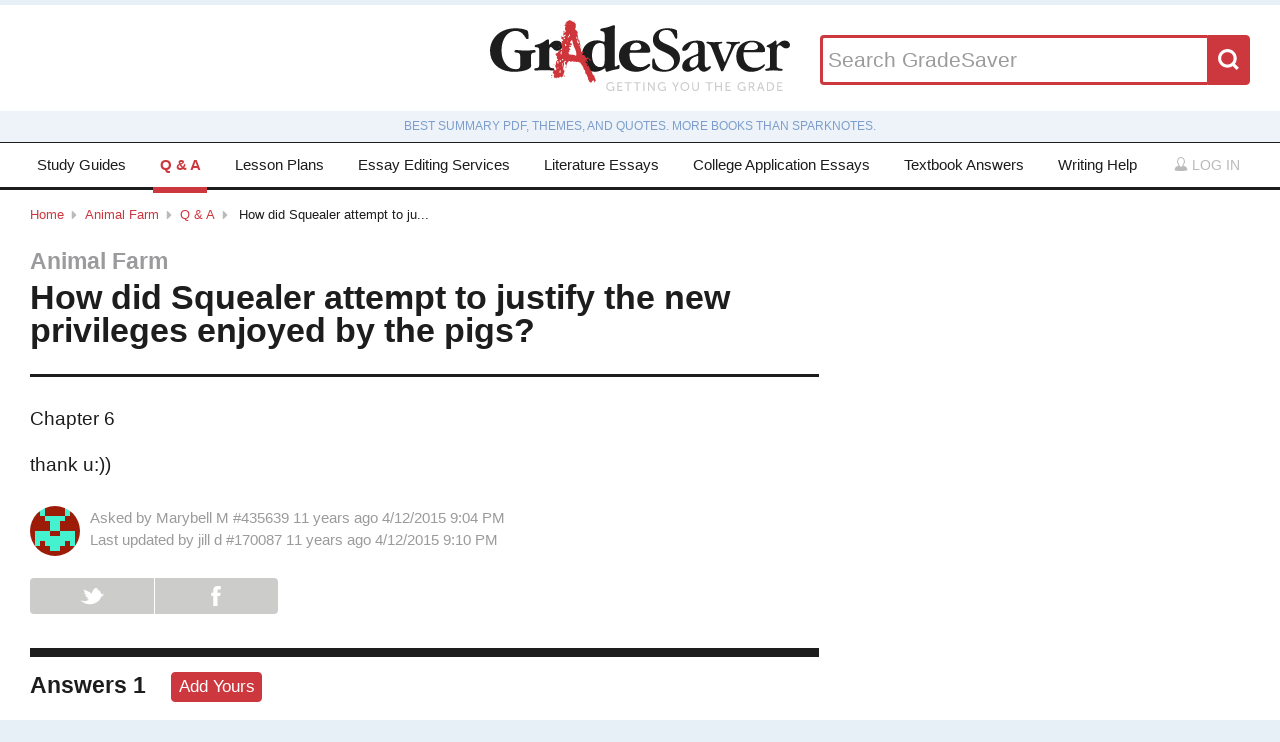

--- FILE ---
content_type: text/html; charset=utf-8
request_url: https://www.gradesaver.com/animal-farm/q-and-a/how-did-squealer-attempt-to-justify-the-new-privileges-enjoyed-by-the-pigs-247490
body_size: 8831
content:
<!DOCTYPE html>
<html class='no-js no-ie' lang='en'>
<head>
<meta charset='utf-8'>
<title>How did Squealer attempt to justify the new privileges enjoyed by the pigs? | Animal Farm Questions | Q & A | GradeSaver</title>
<meta name="csrf-param" content="authenticity_token" />
<meta name="csrf-token" content="grzw_LUjUHn84jcZzNGCy6Zzoy3wWg6D8rz_GosChOssAKm5tDCIX_xE2bdZM0ro8ER2PqQm6GPj5CKxcKYrvg" />
<meta name="robots" content="noarchive" />
<meta content='Chapter 6
thank u:))' name='description'>
<meta content='Chapter 6
thank u:))' name='DC.description'>
<meta content='GradeSaver' name='author'>
<meta content='GradeSaver' name='DC.creator'>
<meta content='How did Squealer attempt to justify the new privileges enjoyed by the pigs? | Animal Farm Questions | Q &amp; A | GradeSaver' name='DC.title'>
<meta content='Copyright GradeSaver, 1999 - 2026' name='copyright'>
<meta content='How did Squealer attempt to justify the new privileges enjoyed by the pigs? | Animal Farm Questions | Q &amp; A' property='og:title'>
<meta content='Chapter 6
thank u:))' property='og:description'>
<meta content='How did Squealer attempt to justify the new privileges enjoyed by the pigs? | Animal Farm Questions | Q &amp; A' name='twitter:title'>
<meta content='Chapter 6
thank u:))' name='twitter:description'>
<meta content='IE=edge,chrome=1' http-equiv='X-UA-Compatible'>
<meta content='on' http-equiv='cleartype'>
<meta content='True' name='HandheldFriendly'>
<meta content='320' name='MobileOptimized'>
<meta content='width=device-width, initial-scale=1.0' name='viewport'>
<meta content='app-id=582726279' name='apple-itunes-app'>
<link rel="stylesheet" href="/assets/application-c4fa36a2c94c7594adf9605c68104cc438dcb44484b21b86feeef0622c1aabe8.css" media="screen" />
<link rel="stylesheet" href="/assets/print-30188b9d4eebf2dc9d3cbba5fc24e97dde71fe2f8c799fa003573efa03a80184.css" media="print" />
<link href='https://www.gradesaver.com/assets/fav/favicon-16x16-42297fe0550118617d5bb055afb0bb4b0a3f89bb34e8fccd5066f62474eeb355.png' rel='icon' sizes='16x16' type='image/png'>
<link href='https://www.gradesaver.com/assets/fav/favicon-32x32-c1c8b89ac81b4344a1f0f559ff605a3363c617ada403cd80f6cc89c121b6031d.png' rel='icon' sizes='32x32' type='image/png'>
<link href='https://www.gradesaver.com/assets/fav/favicon-96x96-8ec44bf530b42e0da358966f856054972f792c5d700a4d45a25dc12f67253028.png' rel='icon' sizes='96x96' type='image/png'>
<link href='https://www.gradesaver.com/assets/fav/favicon-160x160-d3b2626de4bf2e21ac5c5ac87e97b50ba155007faf848beb29ee2582c37ff326.png' rel='icon' sizes='160x160' type='image/png'>
<link href='https://www.gradesaver.com/assets/fav/favicon-196x196-344d5326eed13c9098ddc81d43103803195a112a4e6056ebf7f91d43bd0f0227.png' rel='icon' sizes='196x196' type='image/png'>
<link href='https://www.gradesaver.com/assets/fav/apple-touch-icon-precomposed-bd30f75fe47eb71d02a9fc58d5678eded8667acdfbfb57245723866a93ae02fc.png' rel='apple-touch-icon-precomposed' type='image/png'>
<link href='https://www.gradesaver.com/assets/fav/apple-touch-icon-60x60-precomposed-95df5d57bd230ad8683fe5136c77c45fedf058639820d99111ba249b07b5c749.png' rel='apple-touch-icon-precomposed' sizes='60x60' type='image/png'>
<link href='https://www.gradesaver.com/assets/fav/apple-touch-icon-72x72-precomposed-d4716b038722e228d293416853802a582138c95f0a7fc965de187f536911b50b.png' rel='apple-touch-icon-precomposed' sizes='72x72' type='image/png'>
<link href='https://www.gradesaver.com/assets/fav/apple-touch-icon-76x76-precomposed-bd709a68d7f40e20261ad12b07b9f727520409b67334bceaf828d9334fc6b353.png' rel='apple-touch-icon-precomposed' sizes='76x76' type='image/png'>
<link href='https://www.gradesaver.com/assets/fav/apple-touch-icon-114x114-precomposed-b8bc9b3f92cbe39f26eb2cdad29d701909491c0225451124019c1571336d0e73.png' rel='apple-touch-icon-precomposed' sizes='114x114' type='image/png'>
<link href='https://www.gradesaver.com/assets/fav/apple-touch-icon-120x120-precomposed-4ed611220cb449325e6eadb7898d3cd29d4ae1bf830c3a67e91a3eb43bf2391e.png' rel='apple-touch-icon-precomposed' sizes='120x120' type='image/png'>
<link href='https://www.gradesaver.com/assets/fav/apple-touch-icon-144x144-precomposed-277ff42654f9689bacec2fccb92450e9895ae6bbce91ee688c509e6171d971dd.png' rel='apple-touch-icon-precomposed' sizes='144x144' type='image/png'>
<link href='https://www.gradesaver.com/assets/fav/apple-touch-icon-152x152-precomposed-a7ee5c0d7d64d5e32496e00592ea8f1ce128946d0fd8fd9f1ebc4c69851e356c.png' rel='apple-touch-icon-precomposed' sizes='152x152' type='image/png'>
<meta content='https://www.gradesaver.com/assets/fav/mstile-144x144-5aef14707152fd0e070befa2da129a25fe9babb8c9702a2bfd11adc574e947c1.png' name='msapplication-TileImage'>
<meta content='#203845' name='msapplication-TileColor'>
<meta content='GradeSaver' name='application-name'>
<link href='https://www.gradesaver.com/assets/fav/favicon-coast-516311aa770ee1f39ef32a7948a4e9b9242f31283fc7cc342964444c27f88dc4.png' rel='icon' sizes='228x228' type='image/png'>
<script>
  window.errorTemplate = '<span class="field__error"><svg class="icon icon--arrow error__icon" viewBox="0 0 500 500"><use xlink:href="#arrow"></use></svg>[message]</span>'
</script>
<style>
  .js--mathJaxProcessOnLoad {
    visibility: hidden;
  }
</style>

<script>
  window.MathJax = {
    extensions: ["tex2jax.js"],
    jax: ["input/TeX", "output/HTML-CSS"],
    showMathMenu: false,
    showProcessingMessages: false,
    tex2jax: {
      inlineMath: [ ['$','$'], ["\\(","\\)"] ],
      displayMath: [ ['$$','$$'], ["\\[","\\]"] ],
      processEscapes: true,
      ignoreClass: ".*", // regex to ignore everything but processClass
      processClass: "js--mathJaxProcessOnLoad|js--renderedFormula"
    },
    "HTML-CSS": {
      availableFonts: ["TeX"],
      linebreaks: { automatic: true }
    },
    AuthorInit: function() {
      MathJax.Hub.Register.MessageHook("Begin PreProcess", function(e) {
        $(".js--mathJaxProcessOnLoad,.js--renderedFormula").each(function() {
          this.innerHTML = this.innerHTML
            .trim() // remove leading and trailing whitespace
            .split("\n").join("<br>") // replace newlines with linebreaks
            .replace(/\-{3,}/, "<hr>"); // Three or more dashes becomes horizontal rule
        });
      });

      MathJax.Hub.Register.StartupHook("End", function () {
        $(".js--mathJaxProcessOnLoad").removeClass("js--mathJaxProcessOnLoad");
        MathJax.Hub.Queue(function() {
          $(window).trigger("MathJaxRendered");
        });
      });
    },
    TeX: {
      extensions: ["AMSmath.js", "AMSsymbols.js"]
    }
  };
</script>


<script src="https://checkout.stripe.com/checkout.js"></script>
<script src="https://js.stripe.com/v3/"></script>
<script>
  // TODO: Handle Stripe in test environment better
  if (typeof window.Stripe === 'undefined') { window.Stripe = function(key) { console.log("initializing fake stripe call") } }
  window.stripe = Stripe("pk_live_QUTGsJIreqM357YRRlsX64gJ");
</script>
<script src="/assets/application-6c247f07058ec74f5cf8b256de8648303ba702e243209a2eb8b4081ce7ff8cf7.js"></script>
<!-- BEGIN Google Custom Search Tag -->
<script>
  (function() {
    var cx = '002554500952605029414:fgtovcme1le';
    var gcse = document.createElement('script'); gcse.type = 'text/javascript'; gcse.async = true;
    gcse.src = (document.location.protocol == 'https:' ? 'https:' : 'http:') +
        '//www.google.com/cse/cse.js?cx=' + cx;
    var s = document.getElementsByTagName('script')[0]; s.parentNode.insertBefore(gcse, s);
  })();
</script>
<!-- END Google Custom Search Tag -->

<script>
  var _qevents = _qevents || [];
    (function() {
     var elem = document.createElement('script');
     elem.src = (document.location.protocol == "https:" ? "https://secure" : "http://edge")
                 + ".quantserve.com/quant.js";
     elem.async = true;
     elem.type = "text/javascript";
     var scpt = document.getElementsByTagName('script')[0];
     scpt.parentNode.insertBefore(elem, scpt);
    })();
</script>

<link rel="preconnect" href="https://a.pub.network/" crossorigin />
<link rel="preconnect" href="https://b.pub.network/" crossorigin />
<link rel="preconnect" href="https://c.pub.network/" crossorigin />
<link rel="preconnect" href="https://d.pub.network/" crossorigin />
<link rel="preconnect" href="https://c.amazon-adsystem.com" crossorigin />
<link rel="preconnect" href="https://s.amazon-adsystem.com" crossorigin />
<link rel="preconnect" href="https://btloader.com/" crossorigin />
<link rel="preconnect" href="https://api.btloader.com/" crossorigin />
<link rel="preconnect" href="https://cdn.confiant-integrations.net" crossorigin />
<link rel="stylesheet" href="https://a.pub.network/gradesaver-com/cls.css">
<script data-cfasync="false" type="text/javascript">
  var freestar = freestar || {};
  freestar.queue = freestar.queue || [];
  freestar.config = freestar.config || {};
  freestar.config.enabled_slots = [];
  freestar.initCallback = function () { (freestar.config.enabled_slots.length === 0) ? freestar.initCallbackCalled = false : freestar.newAdSlots(freestar.config.enabled_slots) }
</script>
<script src="https://a.pub.network/gradesaver-com/pubfig.min.js" data-cfasync="false" async></script>
<style>
  @media (min-width: 575px) {
      .ad--bar {
          height: auto;
      }
  }

  #pmLink {
    visibility: hidden;
    text-decoration: none;
    cursor: pointer;
    background: transparent;
    border: none;
    margin: auto;
  }
  #pmLink:hover {
      visibility: visible;
      color: grey;
  }
</style>

<script src="https://www.googletagmanager.com/gtag/js?id=G-LSF3DGVVJN" async="async"></script>
<script>
  window.dataLayer = window.dataLayer || [];
  function gtag(){dataLayer.push(arguments);}
  gtag('js', new Date());
  gtag('config', 'G-LSF3DGVVJN', {
    
    'page_body_id': 'q-and-a'
  });
</script>
<script src="https://www.googletagmanager.com/gtag/js?id=AW-1072196449" async="async"></script>
<script>
  window.dataLayer = window.dataLayer || [];
  function gtag(){dataLayer.push(arguments);}
  gtag('js', new Date());
  gtag('config', 'AW-1072196449', {cookie_flags: 'Secure;HttpOnly'});
</script>



</head>

<body id='q-and-a'>
<section class='l--body' id='js--snap__pane'>
<section class='l--main'>

<header class='pageHeader' itemscope itemtype='http://schema.org/WPHeader' role='banner'>
<span itemscope itemtype='http://schema.org/Organization'>
<svg class="icon icon--searchGlass header__search__icon--mobile" viewBox="0 0 500 500"><use xlink:href="#searchGlass"></use></svg>
<a title="GradeSaver: Getting you the grade" itemprop="url" class="logo" href="/"><img alt="GradeSaver: Getting you the grade" data-svgfallback="/assets/logos/head-a0ee78094b751f777d002dbcd6ac303cebad87e28474c7171a96cb0727641ac0.png" class="js--svgSwap" itemprop="logo" src="/assets/logos/head-39d3d4f4e80fb364ecbffd1884663226a1a58efa38367c551694c88c40330163.svg" width="1000" height="235" />
</a><meta content='GradeSaver' itemprop='name'>
<meta content='Getting you the grade' itemprop='description'>
</span>
<form id="header__search" class="form--siteSearch" role="search" aria-label="Search GradeSaver" action="/search" accept-charset="UTF-8" method="get"><input type="search" name="q" id="q" value="" placeholder="Search GradeSaver" maxlength="200" />
<button name="button" type="submit" class="search__button"><svg class="icon icon--searchGlass search__icon" viewBox="0 0 500 500"><use xlink:href="#searchGlass"></use></svg>
</button></form>
</header>
<div class='shade'>
Best summary PDF, themes, and quotes. More books than SparkNotes.
</div>
<nav class='navMain' id='js--navMain' role='navigation'>
<ul class='navMain__list'>
<li class='navMain__item'><a class="navMain__study-guides" data-analytics="header-link" href="/study-guides">Study Guides</a></li>
<li class='navMain__item'><a class="navMain__q-and-a" data-analytics="header-link" href="/q-and-a">Q & A</a></li>
<li class='navMain__item'><a class="navMain__lesson-plans" data-analytics="header-link" href="/lesson-plans/authors">Lesson Plans</a></li>
<li class='navMain__item'><a class="navMain__essay-editing" data-analytics="header-link" href="/essay-editing">Essay Editing Services</a></li>
<li class='navMain__item'><a class="navMain__literature-essays" data-analytics="header-link" href="/essays">Literature Essays</a></li>
<li class='navMain__item'><a class="navMain__college-essays" data-analytics="header-link" href="/application-essays">College Application Essays</a></li>
<li class='navMain__item'><a class="navMain__textbooks" data-analytics="header-link" href="/textbooks">Textbook Answers</a></li>
<li class='navMain__item'><a class="navMain__writing-help" data-analytics="header-link" href="/writing-help">Writing Help</a></li>
<li class='navMain__account'>
<a class="js--toggle" data-toggle=".navMain__login" rel="nofollow" href="/login"><i class='nav__icon'><svg class="icon icon--account " viewBox="0 0 500 500"><use xlink:href="#account"></use></svg></i>
Log in
</a><section aria-label='Log in' class='navMain__login is--hidden' role='dialog'>
<form data-analytics="account-login" class="simple_form form--login" role="form" aria-label="Log In" action="/login" accept-charset="UTF-8" method="post"><input type="hidden" name="authenticity_token" value="HZjoOwwhFmW4EMoaHryW3jSAWIn5GK8lyqfxAZic4fN9l9hzl3amaWGv7PzygGsGgN5u0SZ4ushcOxpuiTNpDw" autocomplete="off" /><fieldset class='form__fieldset'>
<div class="field email optional user_email"><input class="string email optional" placeholder="Email Address" type="email" name="user[email]" id="user_email" /></div>
<div class="field password optional user_password"><input autocomplete="off" class="password optional" placeholder="Password" type="password" name="user[password]" id="user_password" /></div>
</fieldset>
<input type="submit" name="commit" value="Log in" class="form__submit" role="button" data-disable-with="Log in" />
<div class="field boolean optional user_remember_me"><input value="0" autocomplete="off" type="hidden" name="user[remember_me]" /><label class="boolean optional checkbox" for="user_remember_me"><input class="boolean optional js--icheck js--icheck js--icheck js--icheck js--icheck js--icheck" type="checkbox" value="1" name="user[remember_me]" id="user_remember_me" />Remember me</label></div>
<div class='form__actions'>
<div class='form__action'><a class="form__link" href="/forgot-password/new">Forgot your password?</a></div>
<div class='form__action'><a class="form__link" href="/register">Sign Up</a></div>
</div>
</form><a role="button" class="facebookLogin" data-analytics="facebook-login" rel="nofollow" data-method="post" href="/auth/facebook"><svg class="icon icon--facebook icon--small" viewBox="0 0 500 500"><use xlink:href="#facebook"></use></svg>
Log in with Facebook
</a>

</section>
</li>
</ul>
</nav>


<div class='ad ad--bar'>
</div>

<nav class='breadcrumbs js--fluidType' role='navigation'>
<a href="/">Home</a><svg class='icon icon--arrow breadcrumbs__separator' viewBox='0 0 500 500'><use xlink:href='#arrow' /></svg><a href="/animal-farm">Animal Farm</a><svg class='icon icon--arrow breadcrumbs__separator' viewBox='0 0 500 500'><use xlink:href='#arrow' /></svg><a href="/animal-farm/q-and-a">Q & A</a><svg class='icon icon--arrow breadcrumbs__separator' viewBox='0 0 500 500'><use xlink:href='#arrow' /></svg>  How did Squealer attempt to ju...
</nav>


<main class='l--content js--fluidType' role='main'>
<section class='l--contentBody' id='question_247490'>
<section class='l--contentAdBody' itemscope itemtype='http://schema.org/Question' role='article'>
<article class='question--expanded'>
<header class='contentHeader'>
<h3 class='contentHeader__subTitle' itemprop='about'>Animal Farm</h3>
<h1 class='contentHeader__title question__title--expanded' itemprop='name'>  How did Squealer attempt to justify the new privileges enjoyed by the pigs?</h1>
</header>
<section class='question__body' itemprop='text'><p>Chapter 6</p>
<p>thank u:))</p></section>
<figure class='participants'>
<span itemprop='author' itemscope itemtype='http://schema.org/Person'>
<div class="js--lazyLoad" data-src="https://secure.gravatar.com/avatar/000534dc86d4ae90a269147c2217e962?r=pg&amp;s=50&amp;d=retro" data-alt="" data-width="50" data-class="avatar participants__avatar"><canvas class="avatar participants__avatar js--lazyLoad__canvas" width="50" height="50"></canvas></div>
<meta content='Marybell M #435639' itemprop='name'>
</span>
<figcaption class='participants__detail'>
<div class='participants__asked'>
Asked by
<span itemprop='author'>Marybell M #435639</span>
<time class='js--days-ago' datetime='2015-04-12T21:04:16Z' itemprop='dateCreated'>
on 4/12/2015  9:04 PM
</time>
</div>
Last updated by
<span itemprop='contributor'>jill d #170087</span>
<time class='participants__activity js--days-ago' datetime='2015-04-12T21:10:54Z' itemprop='dateModified'>
on 4/12/2015  9:10 PM
</time>
</figcaption>
</figure>
<div class='grid--3up'>
<div class='grid__item is--noMargin'><ul class='share'>
<li class='share__item'><a class="share__link share__twitter" data-analytics="twitter-share" href="https://twitter.com/home?status=How%20did%20Squealer%20attempt%20to%20justify%20the%20new%20privileges%20enjoyed%20by%20the%20pigs%3F%20%7C%20Animal%20Farm%20Questions%20%7C%20Q%20%26%20A%20-%20GradeSaver%20-%20"><svg class="icon icon--twitter share__icon" viewBox="0 0 500 500"><use xlink:href="#twitter"></use></svg></a></li>
<li class='share__item'><a class="share__link share__facebook" data-analytics="facebook-share" href="https://www.facebook.com/sharer/sharer.php?u="><svg class="icon icon--facebook share__icon" viewBox="0 0 500 500"><use xlink:href="#facebook"></use></svg></a></li>
</ul>
</div>
</div>
</article>
<section class='answersTitle'>
<h5 class='answersTitle__count'>
Answers
<span itemprop='answerCount'>1</span>
</h5>
<a class="button button--tiny" role="button" href="#answer-this-question">Add Yours</a>
</section>
<section class='answers'>

<section class='gradesaver_qanda_answer' id='gradesaver_qanda_answer_461548' itemprop='' itemscope itemtype='http://schema.org/Answer' role='article'>
<span itemprop='author' itemscope itemtype='http://schema.org/Person'>
<figure class='question__avatar'>
<div class="js--lazyLoad" data-src="https://secure.gravatar.com/avatar/7ccb8faf451d334def033982c8057184?r=pg&amp;s=50&amp;d=retro" data-alt="" data-width="50" data-class="avatar"><canvas class="avatar js--lazyLoad__canvas" width="50" height="50"></canvas></div>
</figure>
<div class='answer__user'>
Answered by
<span itemprop='name'>jill d #170087</span>
<time class='js--days-ago' datetime='2015-04-12T21:10:54Z' itemprop='dateCreated'>
on 4/12/2015  9:10 PM
</time>
</div>
</span>
<article class='answer__body' itemprop='text'><p>Again, Squealer convinces them that they are mistaken. Napoleon, whom Squealer now calls “The Leader,” should be granted the honor of living in a house. Furthermore, the pigs need a quiet workplace.</p></article>
<section class='source'>
<h5 class='source__title'>Source(s)</h5>
<p class='source__body' itemprop='citation'><a rel="nofollow" href="http://www.gradesaver.com/animal-farm/study-guide/summary-chapter-vi">http://www.gradesaver.com/animal-farm/study-guide/summary-chapter-vi</a></p>
</section>
</section>


</section>
<hr class='rule--thick' id='answer-this-question'>
<div class='js--loginOrSignUp'>
<form data-analytics="account-login" data-replace=".js--loginOrSignUp" role="form" aria-label="Log In To Your GradeSaver Account" class="simple_form form--login form--body js--formToggle is--visible js--formLogin js--preventDuplicateSubmit" action="/login" accept-charset="UTF-8" method="post"><input type="hidden" name="authenticity_token" value="r_g4c-tIN_u5WCEtGsma6otn1vVwCIK8Qk7FViXf8fnP9wg7cB-H92DnB8v29WcyPzngra9ol1HU0i45NHB5BQ" autocomplete="off" /><h4>Log In To Your GradeSaver Account</h4>
<fieldset class='form__fieldset'>
<div class="field email optional user_email"><label class="email optional" for="user_email">Email</label><input class="string email optional" type="email" name="user[email]" id="user_email" /></div>
<div class="field password optional user_password"><label class="password optional" for="user_password">Password</label><input autocomplete="off" class="password optional" type="password" name="user[password]" id="user_password" /></div>
</fieldset>
<fieldset class='fieldset--submit'>
<div class='field field--half'>
<input type="submit" name="commit" value="Log in" class="form__submit" data-disable-with="Log in" />
</div>
<div class='field field--half field--last'>
<a class="js--toggle button--secondary" data-toggle=".js--formToggle" href="/login">New User?</a>
</div>
</fieldset>
<ul class='form__actions'>
<li class='form__action'><div class="field field--full boolean optional user_remember_me"><input value="0" autocomplete="off" type="hidden" name="user[remember_me]" /><label class="boolean optional checkbox" for="remember_me_field"><input id="remember_me_field" class="boolean optional js--icheck js--icheck js--icheck js--icheck js--icheck js--icheck" type="checkbox" value="1" name="user[remember_me]" />Remember me</label></div></li>
<li class='form__action float--right'><a class="form__link" href="/forgot-password/new">Forgot your password?</a></li>
</ul>
<p class='divider--text'>or</p>
<a role="button" class="facebookLogin" data-analytics="facebook-login" rel="nofollow" data-method="post" href="/auth/facebook"><svg class="icon icon--facebook icon--small" viewBox="0 0 500 500"><use xlink:href="#facebook"></use></svg>
Log in with Facebook
</a>
</form><form data-analytics="account-signup" data-replace=".js--loginOrSignUp" class="simple_form form--login form--body js--formSignUp js--formToggle is--hidden js--preventDuplicateSubmit" id="new_user" role="form" aria-label="Create Your GradeSaver Account" action="/" accept-charset="UTF-8" method="post"><input type="hidden" name="authenticity_token" value="W2U3Ilzf5IJdLiiwHF_zfVKHiT4B1eYv3IyJpwFV-8He0KTflCyIlJtYuR5C_5UJSKsGeZYKyKktqCCWtbTpDQ" autocomplete="off" /><h4>Create Your GradeSaver Account</h4>
<fieldset class='form__fieldset'>
<div class="field field--half string optional user_first_name"><label class="string optional" for="user_first_name">First Name</label><input class="string optional" maxlength="255" size="255" type="text" name="user[first_name]" id="user_first_name" /></div>
<div class="field field--half string optional user_last_name field--last"><label class="string optional" for="user_last_name">Last Name</label><input class="string optional" maxlength="255" size="255" type="text" name="user[last_name]" id="user_last_name" /></div>
<div class="field field--full email optional user_email"><label class="email optional" for="user_email">Email Address</label><input class="string email optional" maxlength="255" type="email" size="255" value="" name="user[email]" id="user_email" /></div>
<div class="field field--full password optional user_password"><label class="password optional" for="user_password">Password</label><input autocomplete="off" class="password optional" maxlength="128" size="128" type="password" name="user[password]" id="user_password" /></div>
<div class="field field--full boolean optional user_mailing_list"><input value="0" autocomplete="off" type="hidden" name="user[mailing_list]" /><label class="boolean optional checkbox" for="user_mailing_list"><input class="boolean optional js--icheck js--icheck js--icheck js--icheck js--icheck js--icheck" type="checkbox" value="1" name="user[mailing_list]" id="user_mailing_list" />Opt-in to important GradeSaver updates!</label></div>
</fieldset>
<fieldset class='fieldset--submit'>
<div class='field field--half'>
<input type="submit" name="commit" value="Sign Up" class="form__submit" data-disable-with="Sign Up" />
</div>
<div class='field field--half field--last'>
<a class="js--toggle button--secondary" data-toggle=".js--formToggle" href="/login">Have an Account?</a>
</div>
</fieldset>
<p class='divider--text'>or</p>
<a role="button" class="facebookLogin" data-analytics="facebook-login" rel="nofollow" data-method="post" href="/auth/facebook"><svg class="icon icon--facebook icon--small" viewBox="0 0 500 500"><use xlink:href="#facebook"></use></svg>
Log in with Facebook
</a>
</form></div>

</section>
<div class='l--contentAdRail sticky'>
<div class='ad'><div align="center" data-freestar-ad="__300x600" id="gradesaver_d_2">
  <script data-cfasync="false" type="text/javascript">
    freestar.config.enabled_slots.push({ placementName: "gradesaver_d_2", slotId: "gradesaver_d_2" });
  </script>
</div>
</div>
<ul class='share'>
<li class='share__item'><a class="share__link share__twitter" data-analytics="twitter-share" href="https://twitter.com/home?status=How%20did%20Squealer%20attempt%20to%20justify%20the%20new%20privileges%20enjoyed%20by%20the%20pigs%3F%20%7C%20Animal%20Farm%20Questions%20%7C%20Q%20%26%20A%20-%20GradeSaver%20-%20"><svg class="icon icon--twitter share__icon" viewBox="0 0 500 500"><use xlink:href="#twitter"></use></svg></a></li>
<li class='share__item'><a class="share__link share__facebook" data-analytics="facebook-share" href="https://www.facebook.com/sharer/sharer.php?u="><svg class="icon icon--facebook share__icon" viewBox="0 0 500 500"><use xlink:href="#facebook"></use></svg></a></li>
</ul>

<div class='ad'>
<a title="GradeSaver will pay $15 for your literature essays" data-analytics="literature-essay-sell" href="/sell-literature-essay"><img alt="GradeSaver will pay $15 for your literature essays" width="300" height="70" src="/assets/ads/lit-essays-bd63021b362793d416a01a926ffdfc592f66054137bea15c1fbc73b5f0e02a69.png" />
</a></div>
<div class='ad'>
<a title="GradeSaver will pay $25 for your college application essays" data-analytics="application-essay-sell" href="/sell-application-essay"><img alt="GradeSaver will pay $25 for your college application essays" width="300" height="70" src="/assets/ads/cae-essays-9380d592ed8bd235b6d58dd2a888f45017f79c05c6269b39eae7796e8a02518e.png" />
</a></div>
<div class='ad'>
<a title="GradeSaver will pay $50 for your graduate school essays – Law, Business, or Medical" data-analytics="graduate-essay-sell" href="/sell-application-essay"><img alt="GradeSaver will pay $50 for your graduate school essays – Law, Business, or Medical" width="300" height="70" src="/assets/ads/grad-essays-5d054937541cacd598bb0a80f390e4ae8f06c38f776b23cb50ebb836f3225c90.png" />
</a></div>
<div class='ad'>
<a title="GradeSaver will pay $10 for your Community Note contributions" data-analytics="community-note-contribute" href="/sell-study-guides"><img alt="GradeSaver will pay $10 for your Community Note contributions" width="300" height="70" src="/assets/ads/community-notes-378752dd93780ab2449fe4cb658406dc3b8b011a8cdc281f9844d1e9f9f1336a.png" />
</a></div>


</div>
</section>

</main>

</section>
<footer class='pageFooter' itemscope itemtype='http://schema.org/WPFooter' role='contentinfo'>
<section class='pageFooter__content'>
<nav class='navPartners' role='navigation'>
<ul>
<li class='navPartners__ios'>
<a title="GradeSaver on the App Store" data-analytics="ios-store-click" href="https://apps.apple.com/us/app/gradesaver/id582726279"><img alt="GradeSaver on the App Store" src="/assets/footer/ios-841136218c39bf917a6b5e4999fac197ac36b0d709778128bf05a7a7050b8808.png" width="119" height="40" />
</a></li>
</ul>
<button name="button" type="submit" id="pmLink">Privacy Manager</button>
</nav>

<nav class='navSecondary' role='navigation'>
<div class='footerNavLinks'>
<ul>
<li><a rel="nofollow" href="/contact">Contact Us</a></li>
<li><a href="/faqs">FAQs</a></li>
<li><a href="/about">About Us</a></li>
<li><a rel="nofollow" href="/privacy">Privacy Policy</a></li>
<li><a rel="nofollow" href="/terms-of-use">Terms of Use</a></li>
<li><a rel="nofollow" href="/disclaimer">Disclaimer</a></li>
</ul>
<div class='p--copyright'>Copyright &copy; 1999 - 2026 GradeSaver LLC. Not affiliated with Harvard College.</div>
</div>
<div class='footerSocialMedia'>
<div class='title'>Follow GradeSaver</div>
<div class='socialMedias'>
<a target="_blank" href="https://www.facebook.com/GradeSaverLLC"><img class="socialMedia__image" src="/assets/footer/facebook-beb8875d903a5a5d32d7d55667361d763ad2f0fb1c533b86afa19056eb4cbbf8.png" />
</a><a target="_blank" href="https://twitter.com/gradesaver"><img class="socialMedia__image" src="/assets/footer/twitter-3faa0aba2392a78fa3a8b52deed56ba637a29ac568c78a52bac4c209ad4c5694.png" />
</a><a target="_blank" href="https://www.instagram.com/gradesaverofficial/"><img class="socialMedia__image" src="/assets/footer/instagram-5f2a9299b361d579bb4bbefc3af4983c5af9ebfcd2696c34233619a1eaed2ee8.png" />
</a><a target="_blank" href="https://www.youtube.com/channel/UCaK2gZKacSFXkMCilHgOfPA?sub_confirmation=1"><img class="socialMedia__image" src="/assets/footer/youtube-f30b53377ea2058834c84df1ca15696232282846cb47ab7c635c2dccb7ce4e40.png" />
</a></div>
</div>
</nav>

</section>
<figure class='pageFooter__accent'>
<img class="pageFooter__image" src="/assets/footer/books-c7dac18934e0bad9c1787ba8a7686bc7e6371dcc4443be965459fc78b6c86954.jpg" width="1600" height="465" />
</figure>
<meta content='GradeSaver' itemprop='name'>
<meta content='Getting you the grade' itemprop='description'>
</footer>

</section>
<div class='l--drawer' id='js--navDrawer'></div>
<script>
  _qevents.push( { qacct: "p-2cuNAfZD_T_EU" } );
</script>
<noscript>
<div style='display:none;'>
<img alt='Quantcast' height='1' src='https://pixel.quantserve.com/pixel/p-test123.gif' width='1'>
</div>
</noscript>

<script>
  var _comscore = _comscore || [];
  _comscore.push({ c1: "2", c2: "10014778" });
  (function() {
    var s = document.createElement("script"), el = document.getElementsByTagName("script")[0]; s.async = true;
    s.src = (document.location.protocol == "https:" ? "https://sb" : "http://b") + ".scorecardresearch.com/beacon.js";
    el.parentNode.insertBefore(s, el);
  })();
</script>
<noscript>
<img src='//b.scorecardresearch.com/p?c1=2&amp;c2=10014778&amp;cv=2.0&amp;cj=1'>
</noscript>

<script src="/assets/application_foot-f5e4c52b83c89a0e8ff9c993598f522d2e0cd539416f128a8cb961f8c365ffbb.js"></script>
<script>
  (function() {
    var downloadJSAtOnload;
  
    window.defer_complete = false;
  
    downloadJSAtOnload = function() {
      var element, head;
      element = document.createElement("script");
      element.src = "/assets/application_defer-9793148ae9f0c9972d2f3727a528dcb01aa999f89cd7abb638434bb2ae4057e0.js";
      head = document.head || document.getElementsByTagName("head")[0];
      return head.appendChild(element);
    };
  
    if (window.addEventListener) {
      window.addEventListener("load", downloadJSAtOnload, false);
    } else if (window.attachEvent) {
      window.attachEvent("onload", downloadJSAtOnload);
    } else {
      window.onload = downloadJSAtOnload;
    }
  
  }).call(this);
</script>




<script id="profitwell-js" data-pw-auth="38b342b05283e871a4a639c1c3a3c445">
  (function(i,s,o,g,r,a,m){i[o]=i[o]||function(){(i[o].q=i[o].q||[]).push(arguments)};
  a=s.createElement(g);m=s.getElementsByTagName(g)[0];a.async=1;a.src=r+'?auth='+
  s.getElementById(o+'-js').getAttribute('data-pw-auth');m.parentNode.insertBefore(a,m);
  })(window,document,'profitwell','script','https://public.profitwell.com/js/profitwell.js');

  profitwell('start', {});
</script>

</body>
</html>


--- FILE ---
content_type: text/plain;charset=UTF-8
request_url: https://c.pub.network/v2/c
body_size: -113
content:
7425cdad-c260-4951-8dde-71aec4eb84c7

--- FILE ---
content_type: text/plain;charset=UTF-8
request_url: https://c.pub.network/v2/c
body_size: -264
content:
a50e69bc-1b98-4626-8e81-497242b297b3